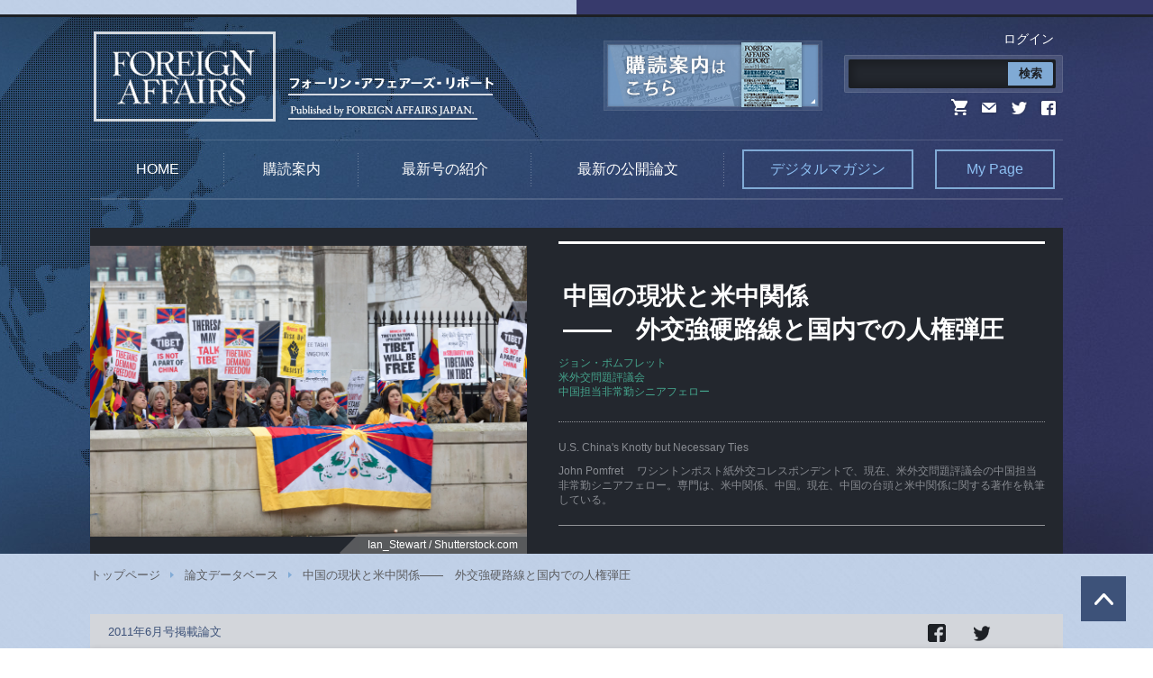

--- FILE ---
content_type: text/html; charset=UTF-8
request_url: https://www.foreignaffairsj.co.jp/articles/201106_pomfret/
body_size: 6400
content:
<!DOCTYPE html>
<html>
<head>
<meta http-equiv="Content-Type" content="text/html; charset=UTF-8" />
<meta http-equiv="X-UA-Compatible" content="IE=edge" />
<title>中国の現状と米中関係――　外交強硬路線と国内での人権弾圧 | FOREIGN AFFAIRS JAPAN</title>
<meta name="description" content="この論文はSubscribers’ Onlyです。 ログイン メールアドレス パスワード ログイン情報を記憶 新規ユーザー登録 パスワードをお忘れですか ? フォーリン・アフェアーズリポート定期購読会員の方のみご覧いただ [&hellip;]" />
<meta name="keywords" content="フォーリン・アフェアーズ, foreign affairs, 外交, 金融, 経済, 政治, 国際関係" />
<meta property="og:title" content="中国の現状と米中関係――　外交強硬路線と国内での人権弾圧 | FOREIGN AFFAIRS JAPAN" />
<meta property="og:description" content="この論文はSubscribers’ Onlyです。 ログイン メールアドレス パスワード ログイン情報を記憶 新規ユーザー登録 パスワードをお忘れですか ? フォーリン・アフェアーズリポート定期購読会員の方のみご覧いただ [&hellip;]" />
<meta property="og:type" content="article" />
<meta property="og:url" content="https://www.foreignaffairsj.co.jp/articles/201106_pomfret/" />
<meta property="og:image" content="https://www.foreignaffairsj.co.jp/cms/wp-content/uploads/2011/06/shutterstock_1043115529.jpg" />
<meta property="og:site_name" content="FOREIGN AFFAIRS JAPAN" />
<meta name="viewport" content="width=device-width" />
<link rel="shortcut icon" href="https://www.foreignaffairsj.co.jp/images/common/favicon.ico" />
<link href='https://fonts.googleapis.com/css?family=EB+Garamond|Droid+Serif:400,400italic' rel='stylesheet' type='text/css'>
<!--[if lt IE 9]>
<script type="text/javascript" src="https://www.foreignaffairsj.co.jp/js/html5shiv.js"></script>
<script type="text/javascript" src="https://www.foreignaffairsj.co.jp/js/css3-mediaqueries.js"></script>
<![endif]-->
<link rel="stylesheet" type="text/css" media="all" href="https://www.foreignaffairsj.co.jp/css/base.css" />
<link rel="stylesheet" type="text/css" media="all" href="https://www.foreignaffairsj.co.jp/css/common.css" />
<link rel="stylesheet" type="text/css" media="all" href="https://www.foreignaffairsj.co.jp/css/essay.css?id=20250512" />
<style>
    @media (min-width: 768px) {
        .btn_reader {
            width: 100%;
        }
        .btn_reader a {
            display: block;
            padding: 20px 0;
            font-size: 18px;
            font-weight: bold;
            text-align: center;
            background-color: #b13734;
            color: #fff;
            border-radius: 4px;
            text-decoration: none;
            &:hover {
                background-color: #d9534f;
            }
        }
    }
    @media screen and (max-width: 767px) {
        .btn_reader a {
            display: block;
            padding: 20px 0;
            font-size: 18px;
            font-weight: bold;
            text-align: center;
            background-color: #b13734;
            color: #fff;
            border-radius: 4px;
            text-decoration: none;
            &:hover {
                background-color: #d9534f;
            }
        }
    }
</style>
<script type='text/javascript' src='https://www.foreignaffairsj.co.jp/cms/wp-includes/js/jquery/jquery.js?ver=1.11.3'></script>
<script type='text/javascript' src='https://www.foreignaffairsj.co.jp/cms/wp-includes/js/jquery/jquery-migrate.min.js?ver=1.2.1'></script>
<script type='text/javascript' src='//ajax.googleapis.com/ajax/libs/jqueryui/1/i18n/jquery.ui.datepicker-ja.min.js?ver=4.4.2'></script>
<link rel='https://api.w.org/' href='https://www.foreignaffairsj.co.jp/wp-json/' />
<link rel="alternate" type="application/json+oembed" href="https://www.foreignaffairsj.co.jp/wp-json/oembed/1.0/embed?url=https%3A%2F%2Fwww.foreignaffairsj.co.jp%2Farticles%2F201106_pomfret%2F" />
<link rel="alternate" type="text/xml+oembed" href="https://www.foreignaffairsj.co.jp/wp-json/oembed/1.0/embed?url=https%3A%2F%2Fwww.foreignaffairsj.co.jp%2Farticles%2F201106_pomfret%2F&#038;format=xml" />
<link rel="stylesheet" href="https://www.foreignaffairsj.co.jp/cms/wp-content/plugins/frontend-user-admin/frontend-user-admin.css" type="text/css" media="screen" />
<link rel="stylesheet" href="https://www.foreignaffairsj.co.jp/cms/wp-content/plugins/net-shop-admin/net-shop-admin.css" type="text/css" media="screen" />
</head>
<body id="essay_entry">
    ﻿
<meta name="google-site-verification" content="BYagCh48bzJbjZrrGOTgWKZMSsRdOEymrXbRVQkXfBc" />

    <div id="header" class="header_wrapper">
        <header id="header_area">
            <div id="header_inner">
                <h1 id="logo"><a href="https://www.foreignaffairsj.co.jp">FOREIGN AFFAIRS JAPAN フォーリン・アフェアーズ・リポート-Published by FOREIGN AFFAIRS JAPAN.</a></h1>
                <a class="shop_btn" href="https://www.foreignaffairsj.co.jp/items"><img src="https://www.foreignaffairsj.co.jp/images/common/header_img.png" alt="購買案内はこちら"></a>
                <div class="header_content">
                    <ul class="sb_nav">
                        <li><a href="https://www.foreignaffairsj.co.jp/login">ログイン</a></li>
                    </ul>
                    <div class="search_wrapper">
                        <form method="GET" action="//www.google.co.jp/search" id="searchform">
                            <input type="text" value="" name="q" class="search_text" />
                            <input type="hidden" name="sitesearch" value="foreignaffairsj.co.jp">
                            <input type="hidden" name="ie" value="UTF-8">
                            <input type="submit" class="search_btn" value="検索">
                      </form>
                    </div>
                    <ul class="sns_icon">
                        <li class="cart"><a href="/cart/">Cart</a></li>
                        <li class="newsletter"><a href="https://www.foreignaffairsj.co.jp/newsletter/newsletter.php" target="_blank">newsletter</a></li>
                        <li class="twitter"><a href="https://twitter.com/foreignaffairsj" target="_blank">twitter</a></li>
                        <li class="facebook"><a href="https://www.facebook.com/ForeignAffairsJapan/" target="_blank">Facebook</a></li>
                    </ul>
                </div>
            </div>
            <nav>
                <ul id="gnav">
                    <li class="gnav1"><a href="https://www.foreignaffairsj.co.jp">HOME</a></li>
                    <li class="gnav2"><a href="https://www.foreignaffairsj.co.jp/items">購読案内</a></li>
                    <li class="gnav3"><a href="https://www.foreignaffairsj.co.jp#shop">最新号の紹介</a></li>
                    <li class="gnav4"><a href="https://www.foreignaffairsj.co.jp#essay">最新の公開論文</a></li>
                    <li class="gnav5"><a href="https://www.foreignaffairsj.co.jp/articles">デジタルマガジン</a></li>
                    <li class="gnav6"><a href="https://www.foreignaffairsj.co.jp/login">My Page</a></li>
                </ul>
            </nav>
        </header>
    </div>    <div id="wrapper">
        
        <article id="entry_box">
            <header>
                            <div class="img_area">
                    <div class="img" style="background-image:url(https://www.foreignaffairsj.co.jp/cms/wp-content/uploads/2011/06/shutterstock_1043115529.jpg);"></div>
                    <img src="https://www.foreignaffairsj.co.jp/cms/wp-content/uploads/2011/06/shutterstock_1043115529.jpg">
                                        <span class="credit">Ian_Stewart / Shutterstock.com</span>
                                    </div>
                            <div class="entry_header enable_image">
                    <!--<p class="subscribers_only_icon">Subscribers’ Only</p>-->
                    <h1 class="entry_title">中国の現状と米中関係<br>――　外交強硬路線と国内での人権弾圧</h1>
                    <p class="author">ジョン・ポムフレット<br> 米外交問題評議会<br>中国担当非常勤シニアフェロー</p>
                    
                    <p class="entry_title_en">U.S. China's Knotty but Necessary Ties</p>
                    <p class="author_en">John Pomfret 　ワシントンポスト紙外交コレスポンデントで、現在、米外交問題評議会の中国担当非常勤シニアフェロー。専門は、米中関係、中国。現在、中国の台頭と米中関係に関する著作を執筆している。</p>
                </div>
            </header>
            
            <ul id="pankuzu">
                <li><a href="https://www.foreignaffairsj.co.jp">トップページ</a></li>
                <li><a href="https://www.foreignaffairsj.co.jp/articles">論文データベース</a></li>
                <li>中国の現状と米中関係――　外交強硬路線と国内での人権弾圧</li>
            </ul>
        
            <div class="contents_header">
                <p class="magazine">2011年6月号掲載論文</p>
                <ul class="share_area">
                    <ul class="social_btns">
                        <li class="social_btn fb"><a href=""><img src="https://www.foreignaffairsj.co.jp/images/common/btn_fb2.png" alt="シェア"></a></li>
                        <li class="social_btn tw"><a href=""><img src="https://www.foreignaffairsj.co.jp/images/common/btn_tw2.png" alt="ツイート"></a></li>
                    </ul>
                </ul>
                <!--<ul class="share_area">
                    <div class="addthis_toolbox addthis_default_style"> <a class="addthis_button_facebook_like" fb:like:layout="button_count"></a> 
                      <a class="addthis_button_tweet"></a> <a class="addthis_counter addthis_pill_style"></a> 
                    </div>
                    <script type="text/javascript">var addthis_config = {"data_track_clickback":true};</script>
                    <script type="text/javascript" src="//s7.addthis.com/js/250/addthis_widget.js#username=faj201"></script>
                </ul>-->
            </div>
            <div class="contents_box">
                <div class="summary">
                <p>新指導層への権力移行プロセスがすでに始まっていることと、おそらく関係があるかもしれないが、中国はなぜ２年ほど前から対外的な強硬路線に転じたのか、その理由はいまもはっきりしない。だが、その悪影響が北東アジアのパワーバランスを微妙に変化させている。北朝鮮がチョンアン号を撃沈したときも、ヨンピョン島を砲撃したときも、中国が北朝鮮の行動を批判しなかったために、中韓関係は大きく冷え込んでいるし、日本との関係、ベトナムとの関係も依然として緊張している。一方で、クリントン長官が批判したように、中国は国内での人権弾圧を強めている。次期国家主席と広くみなされている習近平は、年内にワシントンを訪問する予定だが、ナショナリズム志向が強いと警戒されている部分もある。米中の軍事関係も経済関係もスムーズとは言えない。・・・「米中関係はすばらしく良好になることは決してあり得ないが、崩壊することもない」という朱鎔基の発言は、いまも現実を言い当てている。</p>
                </div>
                
                <ul class="midasi">
                    <li>中国に苛立つ韓国、日本、ベトナム</li>
<li>新指導層への権力移行</li>
<li>ひどい状態にある人権状況</li>
<li>中国との軍事・経済関係</li>
                </ul>

                
                <div class="essay_area">
                                    <div id="more_message">
                    <h3>この論文は<span>Subscribers’ Only</span>です。</h3>
                    <div class="login_area">
                          <div class="fua"><h4><a href="https://www.foreignaffairsj.co.jp/login/">ログイン</a></h4>
<div class="frontend-user-admin-widget-login"><form id="loginform" action="https://www.foreignaffairsj.co.jp/login/" method="post">
<p><label>メールアドレス<br />
<input type="text" name="log" id="widget_user_login" class="input" value="" size="20" /></label></p>
<p><label>パスワード<br />
<input type="password" name="pwd" id="widget_user_pass" class="input" value="" size="20" /></label></p>
<p class="forgetmenot"><label><input name="rememberme" type="checkbox" id="widget_rememberme" value="forever" checked="checked" /> ログイン情報を記憶</label></p>
<p class="submit">
<input type="submit" name="wp-submit" id="wp-submit" class="submit login" value="ログイン &raquo;" />
<input type="hidden" name="redirect_to" value="https://www.foreignaffairsj.co.jp/articles/201106_pomfret/" />
<input type="hidden" name="testcookie" value="1" />
</p>
</form>

<ul>
<li class="register"><a href="https://www.foreignaffairsj.co.jp/login/?action=register">新規ユーザー登録</a></li>
<li class="lostpassword"><a href="https://www.foreignaffairsj.co.jp/login/?action=lostpassword" title="パスワード紛失取り扱い">パスワードをお忘れですか ?</a></li>
</ul>
</div></div>

                    </div><br>
                    <p class="text">フォーリン・アフェアーズリポート定期購読会員の方のみご覧いただけます。 <br>
会員の方は上記からログインしてください。 まだ会員でない方および購読期間が切れて3ヶ月以上経った方は<a href="/items">こちら</a>から購読をお申込みください。会員の方で購読期間が切れている方は<a href="/items">こちら</a>からご更新をお願いいたします。<br>
<br>
なお、Subscribers' Onlyの論文は、クレジットカード決済後にご覧いただけます。リアルタイムでパスワードが発行されますので、論文データベースを直ちに閲覧いただけます。また、同一のアカウントで同時に複数の端末で閲覧することはできません。別の端末からログインがあった場合は、先にログインしていた端末では自動的にログアウトされます。
 </p>
                </div>                </div>
                
                <p class="btn essay_link"><a href="https://www.foreignaffairsj.co.jp/journal/201106">2011年6月号に掲載</a></p>
                                <p class="essay_copyrights">(C) Copyright 2011 by the Council on Foreign Relations, Inc.,and Foreign Affairs, Japan</p>
            </div>
        </article>
    </div>
<footer id="footer">
	<div id="footer_inner">
        <div class="footer_box">
            <h1 id="flogo"><a href="https://www.foreignaffairsj.co.jp">FOREIGN AFFAIRS JAPAN フォーリン・アフェアーズ・リポート</a></h1>
            <ul class="sns_icon">
                <li class="rss"><a href="http://www.foreignaffairsj.co.jp/rss/index.xml" target="_blank">RSS</a></li>
                <li class="twitter"><a href="https://twitter.com/foreignaffairsj" target="_blank">twitter</a></li>
                <li class="facebook"><a href="https://www.facebook.com/ForeignAffairsJapan/" target="_blank">Facebook</a></li>
            </ul>
        </div>
        <div class="footer_link">
            <dl class="flink01">
                <dt>Contents</dt>
                <dd><a href="https://www.foreignaffairsj.co.jp/articles">デジタルマガジン</a></dd>
                <dd><a href="https://www.foreignaffairsj.co.jp/journal">本誌一覧</a></dd>
                <dd><a href="https://www.foreignaffairsj.co.jp/focalpoints">Focal Points</a></dd>
                <dd><a href="https://www.foreignaffairsj.co.jp/release">Issue in this Month</a></dd>
                <dd><a href="https://www.foreignaffairsj.co.jp/media/media_cat/media/">メディアで取り上げられた論文</a></dd>
                <dd><a href="https://www.foreignaffairsj.co.jp/media/media_cat/parliament/">国会で取り上げられた論文</a></dd>
                <dd><a href="https://www.foreignaffairsj.co.jp/newsletter/newsletter.php">ニューズレター</a></dd>
            </dl>
            <dl class="flink02">
                <dt><a href="https://www.foreignaffairsj.co.jp/items"><font color="#000000">購読案内</font></a></dt>
                <dd><a href="https://www.foreignaffairsj.co.jp/items/far_db/">デジタルマガジン</a></dd>
                <dd><a href="https://www.foreignaffairsj.co.jp/items/far/">雑誌購読（新規・更新）</a></dd>
                <dd><a href="https://www.foreignaffairsj.co.jp/items/far_bn/">バックナンバー購読（雑誌＆デジタル）</a></dd>
                <dd><a href="https://www.foreignaffairsj.co.jp/items/far_year/">年度単位購読</a></dd>
                <dd><a href="https://www.foreignaffairsj.co.jp/about/forbookstore.php">書店様へのご案内</a></dd>
                <dd><a href="https://www.foreignaffairsj.co.jp/items/item_cat/anthology/">テーマ別アンソロジー</a></dd>
                <dd><a href="https://www.foreignaffairsj.co.jp/info/fax.php">FAX注文用紙ダウンロード</a></dd>
                <dd><a href="https://www.foreignaffairsj.co.jp/about/pricelist.php">雑誌および追加ID価格表</a></dd>
            </dl>
            <dl class="flink03">
                <dt>デジタルマガジン</dt>
                <dd class="fbtn"><a href="https://www.foreignaffairsj.co.jp/about/faq.php#35806-1">デジタルマガジンについて</a></dd>
                <dd class="fbtn"><a href="https://www.foreignaffairsj.co.jp/login">My Page</a></dd>
            </dl>
            <dl class="flink04">
                <dt>About</dt>
                <dd><a href="https://www.foreignaffairsj.co.jp/about">フォーリン・アフェアーズ・リポートについて</a></dd>
                <dd><a href="https://www.foreignaffairsj.co.jp/company">会社情報</a></dd>
                <dd><a href="https://www.foreignaffairsj.co.jp/recruit">採用情報</a></dd>
                <dd><a href="https://www.foreignaffairsj.co.jp/about/privacy.php">プライバシーポリシー</a></dd>
                <dd><a href="https://www.foreignaffairsj.co.jp/customer">カスタマーサービス</a></dd>
                <dd><a href="https://www.foreignaffairsj.co.jp/about/faq.php">よくあるご質問</a></dd>
                <dd><a href="https://www.foreignaffairsj.co.jp/sitemap">サイトマップ</a></dd>
            </dl>
            <dl class="flink05">
                <dt>Link</dt>
                <dd><a href="http://www.cfr.org/" target="_blank">Council on Foreign Relations</a></dd>
                <dd><a href="https://www.foreignaffairs.com/" target="_blank">Foreign Affairs</a></dd>
                <dd><a href="https://www.foreignaffairs.com/international-editions" target="_blank">Foreign Affairs International Editions</a></dd>
            </dl>
        </div>
    </div>
    <p id="copyrights">Copyright by Council on Foreign Relations, Inc. & Foreign Affairs, Japan. All rights reserved</p>
</footer>
<p id="pagetop"><a href="#header">Page Top</a></p><script type='text/javascript' src='https://www.foreignaffairsj.co.jp/js/jquery.js'></script>
<script type='text/javascript' src='https://www.foreignaffairsj.co.jp/js/common.js'></script>
<script type='text/javascript' src='https://www.foreignaffairsj.co.jp/js/ga.js'></script>
<script type="text/javascript">
var share_fb = {
	'url'	: 'https://www.foreignaffairsj.co.jp/articles/201106_pomfret/',
    'share' : 'https://www.foreignaffairsj.co.jp/articles/201106_pomfret/',
    'count' : 'https://www.foreignaffairsj.co.jp/articles/201106_pomfret/'
}
var share_tw = {
	'url'	: 'https://www.foreignaffairsj.co.jp/articles/201106_pomfret/',
    'share'	: 'https://www.foreignaffairsj.co.jp/articles/201106_pomfret/',
    'count'	: 'https://www.foreignaffairsj.co.jp/articles/201106_pomfret/',
	'title'	: '中国の現状と米中関係――　外交強硬路線と国内での人権弾圧',
	'hashtag': ''
}
$(function() {
	// Set Like Btn
	faj.setLikeBtn('.social_btn.fb a', share_fb.share);
	faj.setLikeCount('.social_btn.fb span', share_fb.count);
	// Set Tweet Btn
	faj.setTweetBtn('.social_btn.tw a', share_tw.share, share_tw.title, share_tw.hashtag);
	faj.setTweetCount('.social_btn.tw span', share_tw.count);
});
</script>
</body>
</html>

--- FILE ---
content_type: text/css
request_url: https://www.foreignaffairsj.co.jp/css/essay.css?id=20250512
body_size: 4002
content:
@charset "UTF-8";
/* essay CSS */
/* _setting CSS */
/*@include hover_opacity;*/
/*@include transition;*/
/*@include replace-image;*/
/*@include ie_bg;*/
/*sp*/
/*@include gradient_bg;*/
/* Desktops and laptops */
@media print, screen and (min-width: 701px) {
  /* --------------------category */
  #essay_search_area {
    padding: 25px 40px;
    margin-bottom: 50px;
    overflow: hidden;
    filter: progid:DXImageTransform.Microsoft.gradient(startColorstr=#33979ea7,endColorstr=#33979ea7);
    /*IE8対策*/
    background: rgba(151, 158, 167, 0.2);
  }
  #essay_search_area:not(:target) {
    -webkit-filter: none;
            filter: none;
    /*IE9対策*/
  }
  #essay_search_area .text {
    font-size: 14px;
    margin-bottom: 25px;
  }
  #essay_search_area #essay_search {
    display: table;
    table-layout: fixed;
  }
  #essay_search_area #essay_search .search_elem {
    display: table-cell;
  }
  #essay_search_area #essay_search .search_elem select {
    width: 200px;
    height: 30px;
    font-size: 16px;
    color: #666;
    margin-right: 20px;
  }
  #essay_search_area h4 {
    font-weight: bold;
    font-size: 15px;
    color: #1d2025;
    margin-bottom: 15px;
  }
  #essay_search_area .keyward .search_text {
    width: 220px;
    -webkit-border-radius: 3px;
            border-radius: 3px;
    border: 2px solid #c5c8cd;
    -webkit-box-shadow: inset 0 0 2px 1px rgba(0, 0, 0, 0.1);
    box-shadow: inset 0 0 2px 1px rgba(0, 0, 0, 0.1);
    padding: 5px 5px;
    font-size: 14px;
  }
  #essay_search_area .keyward .search_btn {
    width: 60px;
    height: 30px;
    -webkit-border-radius: 3px;
            border-radius: 3px;
    background: #3d5279;
    color: #fff;
    border: none;
    margin-left: 5px;
    font-size: 14px;
    -webkit-transition: 0.2s;
    transition: 0.2s;
  }
  #essay_search_area .keyward .search_btn:hover {
    background: #80aad5;
  }

  #essay_list {
    margin-bottom: 50px;
  }

  /* --------------------entry */
  #essay_entry .header_wrapper {
    height: 599px;
    border-bottom: none;
  }
  #essay_entry .header_wrapper:before {
    height: 599px;
  }
  #essay_entry .header_wrapper #header_area {
    height: 580px;
  }

  #entry_box {
    position: relative;
    z-index: 1000;
    margin-top: -362px;
    /*header*/
  }
  #entry_box header {
    background: #23272e;
    width: 1080px;
    min-height: 360px;
    overflow: hidden;
  }
  #entry_box header .img_area {
    float: left;
    width: 485px;
    height: 362px;
    overflow: hidden;
    background-color: #23272e;
    position: relative;
  }
  #entry_box header .img_area .img {
    width: 100%;
    height: 100%;
    background-repeat: no-repeat;
    background-position: center center;
    -webkit-background-size: contain;
            background-size: contain;
  }
  #entry_box header .img_area img {
    /*width: 100%;
    height: auto;
    max-height:370px;*/
    display: none;
  }
  #entry_box header .img_area .credit {
    font-size: 12px;
    position: absolute;
    bottom: -1px;
    right: 0;
    color: #fff;
    padding: 6px 10px 5px;
    background: rgba(124, 124, 124, 0.6);
  }
  #entry_box header .img_area .credit:before {
    position: absolute;
    left: -42px;
    top: 0;
    content: "";
    width: 0;
    height: 0;
    border-top: 21px solid transparent;
    border-right: 21px solid rgba(124, 124, 124, 0.6);
    border-bottom: 21px solid transparent;
    border-left: 21px solid transparent;
  }
  #entry_box header .entry_header {
    width: 540px;
    float: right;
    margin-right: 20px;
    padding-top: 15px;
    margin-bottom: 15px;
    border-bottom: 1px solid #919397;
  }
  #entry_box header .entry_header .subscribers_only_icon {
    margin-left: 403px;
    width: 135px;
    color: #6685b1;
    margin-bottom: 10px;
    text-align: center;
    font-size: 16px;
    padding: 5px 0;
    background: #1d2025;
    font-family: "EB Garamond", serif, "游明朝", "Yu Mincho", "游明朝体", "YuMincho", "ヒラギノ明朝 Pro W3", "Hiragino Mincho Pro";
  }
  #entry_box header .entry_header .entry_title {
    font-size: 27px;
    line-height: 1.4;
    color: #fff;
    font-weight: bold;
    padding: 40px 5px 0;
    border-top: 3px solid #fff;
    margin-bottom: 10px;
  }
  #entry_box header .entry_header .author {
    font-size: 12px;
    color: #45a58d;
    margin-bottom: 25px;
    line-height: 1.4;
  }
  #entry_box header .entry_header .entry_title_en {
    color: #898c92;
    font-size: 12px;
    padding-top: 20px;
    border-top: 1px dotted #919397;
    line-height: 1.4;
    margin-bottom: 10px;
  }
  #entry_box header .entry_header .author_en {
    color: #898c92;
    font-size: 12px;
    margin-bottom: 20px;
    line-height: 1.4;
  }
  #entry_box header .entry_header.noimage {
    width: 1040px;
  }
  #entry_box header .entry_header.noimage * {
    text-align: center;
  }
  #entry_box header .entry_header.noimage .subscribers_only_icon {
    margin-left: 905px;
  }

  .contents_header {
    background: #d3d6db;
    height: 40px;
  }
  .contents_header .magazine {
    width: 500px;
    float: left;
    color: #3d5279;
    padding-left: 20px;
    font-size: 13px;
    line-height: 40px;
  }
  .contents_header .share_area {
    width: 150px;
    padding-top: 10px;
    float: right;
  }
  .contents_header .share_area a {
    color: #d3d6db;
  }

  .contents_box {
    padding: 50px 150px 30px;
  }
  .contents_box p {
    font-size: 15px;
    line-height: 1.8;
    margin-bottom: 1em;
  }
  .contents_box .summary {
    margin-bottom: 60px;
    position: relative;
  }
  .contents_box .summary:before {
    content: url(../images/common/bg_img_quotes01.png);
    display: block;
    position: absolute;
    top: -30px;
    left: -70px;
  }
  .contents_box .summary:after {
    content: url(../images/common/bg_img_quotes02.png);
    display: block;
    position: absolute;
    bottom: -30px;
    right: -70px;
  }
  .contents_box .midasi {
    padding: 25px 30px;
    background: #f0f1f3;
    margin-bottom: 50px;
  }
  .contents_box .midasi li {
    border-bottom: 1px dotted #1d2025;
    font-size: 15px;
    color: #3d5279;
    font-weight: bold;
    padding: 12px 5px 12px 35px;
    background: url(../images/common/icon_arrow.png) 15px center no-repeat;
    display: block;
    line-height: 1.4;
  }
  .contents_box .essay_area {
    background: url(../images/essay/essay_img.png) center center no-repeat;
    margin-bottom: 50px;
    font-size: 15px;
    line-height: 1.8;
  }
  .contents_box .essay_area .essay_img {
    overflow: hidden;
    margin: 20px -5px 20px 0;
  }
  .contents_box .essay_area .essay_img li {
    margin: 0 5px 5px 0;
    width: 280px;
    float: left;
    display: block;
    overflow: hidden;
  }
  .contents_box .essay_area .essay_img li img {
    display: block;
    width: 100%;
    height: auto;
    max-height: 185px;
  }
  .contents_box .essay_area .movie {
    width: 770px;
    margin: 0 auto 20px;
    background: #23272e;
    border: 10px solid #23272e;
  }
  .contents_box #more_message {
    padding-top: 25px;
    border-top: 3px solid #d3d6db;
    position: relative;
    margin-bottom: 20px;
  }
  .contents_box #more_message h3 {
    font-size: 18px;
    color: #1d2025;
    font-weight: bold;
    margin-bottom: 15px;
  }
  .contents_box #more_message h3 span {
    color: #b13734;
    font-weight: bold;
  }
  .contents_box #more_message .text a {
    color: #b13734;
    text-decoration: underline;
  }
  .contents_box #more_message:before {
    content: "";
    display: block;
    height: 3px;
    width: 110px;
    background: #b13734;
    position: absolute;
    top: -3px;
  }
  .contents_box .login_area {
    margin-top: 20px;
    padding: 30px 45px;
    border: 3px solid #d3d6db;
  }
  .contents_box .login_area span {
    display: inline-block;
    width: 120px;
  }
  .contents_box .login_area h4 {
    display: none;
  }
  .contents_box .login_area input[type=text],
  .contents_box .login_area input[type=password] {
    width: 500px;
    height: 25px;
    -webkit-border-radius: 3px;
            border-radius: 3px;
    border: 2px solid #d3d6db;
    -webkit-box-shadow: inset 0 0 2px 1px rgba(0, 0, 0, 0.1);
    box-shadow: inset 0 0 2px 1px rgba(0, 0, 0, 0.1);
    padding: 5px 10px;
    font-size: 14px;
    background: #f2f3f5;
  }
  .contents_box .login_area .check_box {
    cursor: pointer;
  }
  .contents_box .login_area input[type=submit] {
    width: 120px;
    height: 40px;
    -webkit-border-radius: 3px;
            border-radius: 3px;
    background: #3d5279;
    color: #fff;
    border: none;
    margin-left: 5px;
    font-size: 14px;
    -webkit-transition: 0.2s;
    transition: 0.2s;
  }
  .contents_box .login_area input[type=submit]:hover {
    background: #80aad5;
  }
  .contents_box .essay_link a {
    width: 300px;
    float: right;
  }
  .contents_box .essay_copyrights {
    color: #888;
    font-size: 12px;
    text-align: right;
  }
  .contents_box .related {
    margin-bottom: 50px;
  }
  .contents_box .related .related_title {
    width: 98%;
    margin: 0 auto 10px auto;
    padding-left: 2%;
    position: relative;
  }
  .contents_box .related .related_title:before {
    content: url(../images/common/essay_title_gray.png);
    width: 30px;
    height: 30px;
    position: absolute;
    left: -20px;
    top: -10px;
  }
  .contents_box .related #related_essay_list {
    width: 100%;
    margin: 0 auto;
  }
  .contents_box .related #related_essay_list li a {
    display: table;
    width: 100%;
    border-bottom: 1px dotted #1d2025;
    overflow: hidden;
  }
  .contents_box .related #related_essay_list li a .img_area {
    display: table-cell;
    width: 150px;
    padding-top: 15px;
    padding-bottom: 15px;
    vertical-align: top;
  }
  .contents_box .related #related_essay_list li a .img_area img {
    height: auto;
    width: 150px;
  }
  .contents_box .related #related_essay_list li a .title_area {
    padding-top: 15px;
    padding-bottom: 15px;
    vertical-align: top;
    display: table-cell;
  }
  .contents_box .related #related_essay_list li a .title_area .entry_title {
    padding: 0 5px 5px 15px;
    font-size: 16px;
    font-weight: bold;
    line-height: 1.5;
    color: #1d2025;
    margin-bottom: 10px;
  }
  .contents_box .related #related_essay_list li a .title_area .magazine {
    padding-left: 15px;
    font-size: 12px;
    margin-bottom: 10px;
  }
  .contents_box .related #related_essay_list li a .title_area .author {
    padding-left: 15px;
    font-size: 12px;
    margin-bottom: 10px;
    color: #45a58d;
  }
}
/* Smartphones (portrait and landscape) */
@media screen and (max-width: 700px) {
  /* --------------------category */
  #essay_search_area {
    width: 94%;
    margin: 0 auto;
    padding: 4% 3%;
    margin-bottom: 40px;
    background: rgba(151, 158, 167, 0.2);
  }
  #essay_search_area .text {
    font-size: 14px;
    line-height: 1.4;
    margin-bottom: 15px;
  }
  #essay_search_area h4 {
    font-weight: bold;
    font-size: 15px;
    color: #1d2025;
    margin-bottom: 10px;
  }
  #essay_search_area .keyward {
    width: 100%;
    margin-bottom: 30px;
  }
  #essay_search_area .keyward .search_text {
    width: 100%;
    height: 45px;
    -webkit-border-radius: 3px;
            border-radius: 3px;
    border: 2px solid #c5c8cd;
    -webkit-box-shadow: inset 0 0 2px 1px rgba(0, 0, 0, 0.1);
    box-shadow: inset 0 0 2px 1px rgba(0, 0, 0, 0.1);
    padding: 5px 10px;
    font-size: 14px;
    margin-bottom: 10px;
  }
  #essay_search_area .keyward .search_btn {
    width: 100%;
    height: 45px;
    -webkit-border-radius: 3px;
            border-radius: 3px;
    background: #3d5279;
    color: #fff;
    border: none;
    font-size: 14px;
    -webkit-transition: 0.2s;
    transition: 0.2s;
  }
  #essay_search_area .keyward .search_btn:hover {
    background: #80aad5;
  }
  #essay_search_area .age {
    width: 100%;
  }
  #essay_search_area .age .select_box {
    width: 100%;
    font-size: 14px;
    color: #666;
  }
  #essay_search_area .search_elem select {
    width: 100%;
    margin-bottom: 20px;
  }

  #essay_list {
    margin-bottom: 20px;
  }

  /* --------------------entry */
  #entry_box {
    width: 100%;
    margin: 0 auto;
    /*header*/
  }
  #entry_box header .img_area {
    width: 100%;
    height: auto;
    overflow: hidden;
    position: relative;
  }
  #entry_box header .img_area .img {
    display: none;
  }
  #entry_box header .img_area img {
    width: 100%;
    height: auto;
    vertical-align: bottom;
  }
  #entry_box header .img_area .credit {
    font-size: 11px;
    position: absolute;
    bottom: -1px;
    right: 0;
    color: #fff;
    padding: 6px 10px 5px;
    background: rgba(124, 124, 124, 0.6);
  }
  #entry_box header .img_area .credit:before {
    position: absolute;
    left: -42px;
    top: 0;
    content: "";
    width: 0;
    height: 0;
    border-top: 21px solid transparent;
    border-right: 21px solid rgba(124, 124, 124, 0.6);
    border-bottom: 21px solid transparent;
    border-left: 21px solid transparent;
  }
  #entry_box header .entry_header {
    background-color: #23272e;
    width: 100%;
    padding: 10px 3%;
    border-bottom: 1px solid #919397;
  }
  #entry_box header .entry_header .subscribers_only_icon {
    padding: 5px 10px;
    color: #6685b1;
    margin-bottom: 10px;
    text-align: center;
    font-size: 16px;
    background: #1d2025;
    font-family: "EB Garamond", serif, "游明朝", "Yu Mincho", "游明朝体", "YuMincho", "ヒラギノ明朝 Pro W3", "Hiragino Mincho Pro";
    display: block;
  }
  #entry_box header .entry_header .entry_title {
    font-size: 22px;
    line-height: 1.5;
    color: #fff;
    font-weight: bold;
    padding: 12px 5px 12px;
    border-top: 3px solid #fff;
    margin-bottom: 15px;
    border-bottom: 1px solid #fff;
  }
  #entry_box header .entry_header .entry_title br {
    display: none;
  }
  #entry_box header .entry_header .author {
    margin-bottom: 25px;
  }
  #entry_box header .entry_header .entry_title_en {
    color: #898c92;
    font-size: 12px;
    padding-top: 20px;
    border-top: 1px dotted #919397;
    line-height: 1.4;
    margin-bottom: 10px;
  }
  #entry_box header .entry_header .author_en {
    color: #898c92;
    font-size: 12px;
    margin-bottom: 20px;
    line-height: 1.4;
  }

  .contents_header {
    width: 95%;
    margin: 10px auto 0;
    background: #d3d6db;
    padding: 5px 4%;
  }
  .contents_header .magazine {
    width: 100%;
    color: #3d5279;
    font-size: 13px;
  }
  .contents_header .share_area {
    padding-top: 5px;
    width: 100%;
  }

  .contents_box {
    padding: 15px 4%;
  }
  .contents_box p {
    line-height: 1.5;
    font-size: 14px;
    margin-bottom: 1em;
  }
  .contents_box .summary {
    margin-bottom: 20px;
  }
  .contents_box .midasi {
    padding: 10px 3% 15px;
    background: #f0f1f3;
    margin-bottom: 30px;
  }
  .contents_box .midasi li {
    padding: 10px 0;
    border-bottom: 1px dotted #1d2025;
  }
  .contents_box .midasi li a {
    font-size: 13px;
    color: #3d5279;
    font-weight: bold;
    padding: 12px 5px 12px 35px;
    background: url(../images/common/icon_arrow.png) 15px center no-repeat;
    display: block;
    line-height: 1.4;
  }
  .contents_box .midasi li a span {
    margin-top: 5px;
    display: block;
    font-size: 12px;
  }
  .contents_box .midasi li a:hover {
    text-decoration: none;
    background-color: rgba(151, 158, 167, 0.2);
  }
  .contents_box .essay_area {
    background: url(../images/essay/essay_img.png) center center no-repeat;
    -webkit-background-size: 50% auto;
            background-size: 50% auto;
    margin-bottom: 50px;
    line-height: 1.5;
    font-size: 14px;
  }
  .contents_box .essay_area .essay_img {
    overflow: hidden;
    margin: 20px 0 20px 0;
  }
  .contents_box .essay_area .essay_img li {
    margin: 0 auto 5px auto;
    width: 90%;
    display: block;
    overflow: hidden;
  }
  .contents_box .essay_area .essay_img li img {
    display: block;
    width: 100%;
    height: auto;
  }
  .contents_box .essay_area .movie {
    width: 100%;
    margin: 0 auto 15px;
    background: #23272e;
    border: 5px solid #23272e;
  }
  .contents_box .essay_area .movie iframe {
    width: 100%;
    height: auto;
  }
  .contents_box #more_message {
    padding-top: 15px;
    border-top: 3px solid #d3d6db;
    position: relative;
    margin-bottom: 20px;
  }
  .contents_box #more_message h3 {
    font-size: 18px;
    line-height: 1.4;
    color: #1d2025;
    font-weight: bold;
    margin-bottom: 15px;
  }
  .contents_box #more_message h3 span {
    color: #b13734;
    font-weight: bold;
  }
  .contents_box #more_message .text a {
    color: #b13734;
    text-decoration: underline;
  }
  .contents_box #more_message:before {
    content: "";
    display: block;
    height: 3px;
    width: 110px;
    background: #b13734;
    position: absolute;
    top: -3px;
  }
  .contents_box .login_area {
    margin-top: 20px;
    padding: 15px 3%;
    border: 3px solid #d3d6db;
  }
  .contents_box .login_area span {
    display: inline-block;
    width: 120px;
  }
  .contents_box .login_area h4 {
    display: none;
  }
  .contents_box .login_area .login_text {
    width: 100%;
    -webkit-border-radius: 3px;
            border-radius: 3px;
    border: 2px solid #d3d6db;
    -webkit-box-shadow: inset 0 0 2px 1px rgba(0, 0, 0, 0.1);
    box-shadow: inset 0 0 2px 1px rgba(0, 0, 0, 0.1);
    padding: 5px 10px;
    font-size: 14px;
    background: #f2f3f5;
  }
  .contents_box .login_area input[type=text],
  .contents_box .login_area input[type=password] {
    width: 100%;
    -webkit-border-radius: 3px;
            border-radius: 3px;
    border: 2px solid #d3d6db;
    -webkit-box-shadow: inset 0 0 2px 1px rgba(0, 0, 0, 0.1);
            box-shadow: inset 0 0 2px 1px rgba(0, 0, 0, 0.1);
    padding: 5px 10px;
    font-size: 14px;
    background: #f2f3f5;
  }
  .contents_box .login_area .check_box {
    cursor: pointer;
  }
  .contents_box .login_area input[type=submit] {
    width: 100%;
    height: 45px;
    -webkit-border-radius: 3px;
            border-radius: 3px;
    background: #3d5279;
    color: #fff;
    border: none;
    margin-left: 5px;
    font-size: 14px;
    -webkit-transition: 0.2s;
    transition: 0.2s;
  }
  .contents_box .login_area input[type=submit]:hover {
    background: #80aad5;
  }
  .contents_box .login_area .lostpassword {
    line-height: 1.5;
  }
  .contents_box .essay_copyrights {
    color: #888;
    font-size: 11px;
    text-align: right;
  }
  .contents_box .related {
    margin-bottom: 50px;
  }
  .contents_box .related_title {
    width: 98%;
    margin: 0 auto 10px auto;
    padding-left: 2%;
    position: relative;
  }
  .contents_box .related_title:before {
    content: url(../images/common/essay_title_gray.png);
    width: 30px;
    height: 30px;
    position: absolute;
    left: -20px;
    top: -10px;
  }
  .contents_box #related_essay_list {
    width: 100%;
    margin: 0 auto;
  }
  .contents_box #related_essay_list li a {
    display: table;
    width: 100%;
    border-bottom: 1px dotted #1d2025;
    overflow: hidden;
  }
  .contents_box #related_essay_list li a .img_area {
    display: table-cell;
    width: 150px;
    padding-top: 15px;
    padding-bottom: 15px;
    vertical-align: top;
  }
  .contents_box #related_essay_list li a .img_area img {
    height: auto;
    width: 150px;
  }
  .contents_box #related_essay_list li a .title_area {
    padding-top: 15px;
    padding-bottom: 15px;
    vertical-align: top;
    display: table-cell;
  }
  .contents_box #related_essay_list li a .title_area .entry_title {
    padding: 0 5px 5px 15px;
    font-size: 16px;
    font-weight: bold;
    line-height: 1.5;
    color: #1d2025;
    margin-bottom: 10px;
  }
  .contents_box #related_essay_list li a .title_area .magazine {
    padding-left: 15px;
    font-size: 12px;
    margin-bottom: 10px;
  }
  .contents_box #related_essay_list li a .title_area .author {
    padding-left: 15px;
    font-size: 12px;
    margin-bottom: 10px;
    color: #45a58d;
  }
}


--- FILE ---
content_type: application/x-javascript
request_url: https://www.foreignaffairsj.co.jp/js/common.js
body_size: 1308
content:
var faj = function(){
    "use strict";
	var init = function(){
		this.setSmoothScroll();
	};
	var setSmoothScroll = function(){
		$('a[href^=#]').on('click', function(e){
			e.preventDefault(); // デフォルト動作を止める
			var href = $(this).attr("href");
			var $target = (href === "#" || href === "" ? $('html') : $(href));
			if (!$target.length) return; // 対象がなければ処理しない
			var position = $target.offset().top;
			// スムーススクロール
			$("html, body").animate(
				{ scrollTop: position },
				700,
				"swing",
				function() { window.history.pushState(null, null, href); }
			);
		});
	};
    var modalSetting = function(){
		var w = 550;
		var h = 350;
		var left = (window.screen.width-w)/2;
		var top = (window.screen.height-h*2)/2;
		return 'width='+w+', height='+h+', left='+left+', top='+top;
	};
    var setLikeBtn =  function(selector, url, title){
		var _url = 'http://www.facebook.com/sharer.php?u='+ url +'&amp;t='+ encodeURIComponent(title);
		$(selector).attr('href', _url).on('click', function(){
			window.open($(this).attr('href'), null, faj.modalSetting());
			return false;
		});
	};
	var setLikeCount = function(selector, url){
		var pageURL = (url) ? url : location.href;
		$.ajax({
			type: 'GET',
			url: '//graph.facebook.com/' + encodeURIComponent(pageURL),
			dataType: 'jsonp'
		})
		.done(function(data){
			$(selector).text( (data.shares) ? faj.setComma(data.shares) : 0 );
		})
		.fail(function(data){
			$(selector).text( 0 );
		});
	};
	var setTweetBtn = function(selector, url, title, hashtag){
		var _url = 'https://twitter.com/intent/tweet?text=';
		if ( navigator.userAgent.indexOf('Android') > 0 ) {
			var _text = title ? title : '';
			_text = url ? _text + ' ' + url : _text;
			_text = hashtag ? _text + ' #' + hashtag : _text;
			_url += encodeURIComponent(_text);
		} else {
			_url += (encodeURIComponent(title) + '&amp;url=' + encodeURIComponent(url) + '&amp;hashtags=' + encodeURIComponent(hashtag));
		}
		$(selector).attr('href', _url).on('click', function(){
			window.open($(this).attr('href'), null, faj.modalSetting());
			return false;
		});
	};
	var setTweetCount = function(selector, url){
        $(selector).hide(0);
		/*var pageURL = (url) ? url : location.href;
		$.ajax({
			type: 'GET',
			url: '//jsoon.digitiminimi.com/twitter/count.json',
			data: {
				url : encodeURI(pageURL),
				noncache: new Date()
			},
			dataType: 'jsonp'
		})
		.done(function(data){
			$(selector).text( (data.count) ? faj.setComma(data.count) : 0 );
		}) 
		.fail(function(data){
			$(selector).text( 0 );
		});*/
	};
    var setComma = function(num) {
		num = (num+'').replace(/,/g, ""); 
		while(num != (num = num.replace(/^(-?\d+)(\d{3})/, "$1,$2"))); 
		return num;
	};
	return { init:init, setSmoothScroll:setSmoothScroll, modalSetting:modalSetting, setLikeBtn:setLikeBtn, setLikeCount:setLikeCount, setTweetBtn:setTweetBtn, setTweetCount:setTweetCount, setComma:setComma };
}();

$(function(){
	faj.init();
});